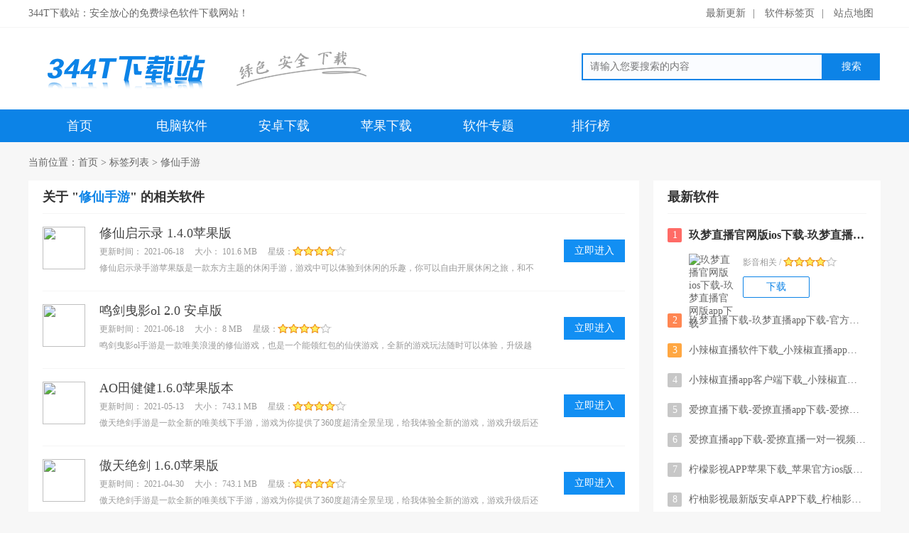

--- FILE ---
content_type: text/html
request_url: https://www.344t.com/bq/xiuxianshouyou/index_3.html
body_size: 7468
content:
<!DOCTYPE html>
<html lang="en">
    <head>
        <meta charset="UTF-8">
        <title>修仙手游应用下载-修仙手游相关app下载-344T下载站</title>
        <link href="/static/css/public.css" rel="stylesheet" type="text/css">
        <script src="/static/js/jquery-1.8.3.min.js"></script>
        <script src="/static/js/common.js"></script>
        <script language="javascript" type="text/javascript">
            <!--
            showMobile("http://m.344t.com/bq/xiuxianshouyou/");
            //-->
        </script>
    </head>
    <body>
        <!--header-->
        <div class="topbox">
    <div class="wrap clearfix">
        <p class="fl">344T下载站：安全放心的免费绿色软件下载网站！</p>
        <div class="fr">
            <a href="/zxgx/" target="_blank">最新更新</a>|
            <a href="/bq/" target="_blank">软件标签页</a>|
            <a href="/dt.html" target="_blank">站点地图</a>
        </div>
    </div>
</div>
<div class="header">
    <div class="header-cont wrap clearfix">
        <div class="fl logo">
            <a class="fl" href="/">
                <img src="/static/img/logo.png"></a>
            <p class="fl">
                <img src="/static/img/logo_r.png"></p>
        </div>
        <div class="search-con fr">
            <div class="search">
                <form action="/e/search/index.php" method="post" class="search-form" autocomplete="off" >
                    <input type="hidden" name="show" value="title">
                    <input type="text" name="keyboard" class="search-input" autocomplete="off" placeholder="请输入您要搜索的内容">
                    <input type="submit" class="search-submit" value="搜索">
                </form>
            </div>
        </div>
    </div>
    <div class="hander-nav">
        <div class="wrap clearfix">
            <a href="/"   target="_blank">首页</a>
<a href="/rjxz/" class="" target="_blank">电脑软件</a><a href="/azxz/" class="" target="_blank">安卓下载</a><a href="/pgxz/" class="" target="_blank">苹果下载</a><a href="/z/" class="" target="_blank">软件专题</a><a href="/hot/" class="" target="_blank">排行榜</a>        </div>
    </div>
</div>
        <div class="position wrap">
            <p>当前位置：<a href="/">首页</a>&nbsp;&gt;&nbsp;<a href="/bq/">标签列表</a>&nbsp;&gt;&nbsp;修仙手游</p>
        </div>
        <!--main-->
        <div class="main wrap clearfix">
            <div class="main-left">
                <div class="softbox">
                    <div class="pub-title">
                        <span class="h">关于 "<strong class="blue">修仙手游</strong>" 的相关软件</span>
                    </div>
                    <div class="soft-info-list">
                        <ul>						
<li> <a target="_blank" href="/pgsy/41265.html" title="修仙启示录 1.4.0苹果版"> <img src="//www.344t.com/d/file/061813/k1ey2yn011t.jpg"></a> <h2 class="tit"> <a target="_blank" href="/pgsy/41265.html">修仙启示录 1.4.0苹果版 </a></h2> <div> <span>更新时间： <em class="time">2021-06-18</em></span> <span>大小： <em class="size">101.6 MB</em></span> <p>星级： <em class="star"><i class="star4" ></i ></em></p> </div> <p class="at_p1">修仙启示录手游苹果版是一款东方主题的休闲手游，游戏中可以体验到休闲的乐趣，你可以自由开展休闲之旅，和不同的道友一起去互相的进行PK比拼，充分提升自己的实力，还有众多的玩法和各种模式等你参与，让你自己变强。</p> <a target="_blank" href="/pgsy/41265.html" class="at_a1">立即进入</a> </li><li> <a target="_blank" href="/azsy/41308.html" title="鸣剑曳影ol 2.0"> <img src="//www.344t.com/d/file/061813/u40verhphzm.jpg"></a> <h2 class="tit"> <a target="_blank" href="/azsy/41308.html">鸣剑曳影ol 2.0 安卓版</a></h2> <div> <span>更新时间： <em class="time">2021-06-18</em></span> <span>大小： <em class="size">8 MB</em></span> <p>星级： <em class="star"><i class="star4" ></i ></em></p> </div> <p class="at_p1">鸣剑曳影ol手游是一款唯美浪漫的修仙游戏，也是一个能领红包的仙侠游戏，全新的游戏玩法随时可以体验，升级越快，领取的红包就越多，游戏开始前玩家可以自由选择自己喜欢的职业与角色，九州仙缘等你邂逅，超多副本剧情轻松开启，加入到独树一帜的精美冒险旅程中来。摆脱枯燥的打打杀杀，不需要为等级，为装备为战力发愁，只需要升级就能赚红包了。</p> <a target="_blank" href="/azsy/41308.html" class="at_a1">立即进入</a> </li><li> <a target="_blank" href="/pgsy/33760.html" title="AO田健健1.6.0苹果版本"> <img src="//www.344t.com/d/file/051304/ceuskp0zuuf.jpg"></a> <h2 class="tit"> <a target="_blank" href="/pgsy/33760.html">AO田健健1.6.0苹果版本 </a></h2> <div> <span>更新时间： <em class="time">2021-05-13</em></span> <span>大小： <em class="size">743.1 MB</em></span> <p>星级： <em class="star"><i class="star4" ></i ></em></p> </div> <p class="at_p1">傲天绝剑手游是一款全新的唯美线下手游，游戏为你提供了360度超清全景呈现，给我体验全新的游戏，游戏升级后还可以领取红包，开局就可以自由选择职业，而且等级到了还可以转职，玩法暴力，即时战斗系统让你战斗更加紧张刺激，创造出别具一格的战斗风格。</p> <a target="_blank" href="/pgsy/33760.html" class="at_a1">立即进入</a> </li><li> <a target="_blank" href="/pgsy/32312.html" title="傲天绝剑 1.6.0苹果版"> <img src="//www.344t.com/d/file/043011/b54e0f6af47405d73a2190f4b73b67fc.jpg"></a> <h2 class="tit"> <a target="_blank" href="/pgsy/32312.html">傲天绝剑 1.6.0苹果版 </a></h2> <div> <span>更新时间： <em class="time">2021-04-30</em></span> <span>大小： <em class="size">743.1 MB</em></span> <p>星级： <em class="star"><i class="star4" ></i ></em></p> </div> <p class="at_p1">傲天绝剑手游是一款全新的唯美线下手游，游戏为你提供了360度超清全景呈现，给我体验全新的游戏，游戏升级后还可以领取红包，开局就可以自由选择职业，而且等级到了还可以转职，玩法暴力，即时战斗系统让你战斗更加紧张刺激，创造出别具一格的战斗风格。</p> <a target="_blank" href="/pgsy/32312.html" class="at_a1">立即进入</a> </li><li> <a target="_blank" href="/azsy/32296.html" title="傲天绝剑 1.2.4"> <img src="//www.344t.com/d/file/043010/ee811bcf910cad0f4809a6222c2a6bcb.jpg"></a> <h2 class="tit"> <a target="_blank" href="/azsy/32296.html">傲天绝剑 1.2.4 安卓版</a></h2> <div> <span>更新时间： <em class="time">2021-04-30</em></span> <span>大小： <em class="size">97.8MB</em></span> <p>星级： <em class="star"><i class="star4" ></i ></em></p> </div> <p class="at_p1">傲天绝剑手游是一款大型的3D动作修仙手游，游戏中有着宏大的3D游戏大肠经，玩机可以选择轻松挂机都可以升级，靠的就是策略取胜。游戏高攻击高爆率，让你可以轻松获取海量游戏福利，打造你的专属神器，去逆战八荒。玩家可以在游戏里面和玩家欢乐交互，和五湖四海的朋友相互认识，在线游戏还有女神陪玩哦，和你一起游戏中仙缘情定，一起双修共闯仙侠路。</p> <a target="_blank" href="/azsy/32296.html" class="at_a1">立即进入</a> </li><li> <a target="_blank" href="/azsy/26585.html" title="普通人修仙传 0.3"> <img src="//www.344t.com/d/file/030215/f00f1336efee767848418c1ca77d6b65.jpg"></a> <h2 class="tit"> <a target="_blank" href="/azsy/26585.html">普通人修仙传 0.3 安卓版</a></h2> <div> <span>更新时间： <em class="time">2021-03-02</em></span> <span>大小： <em class="size">38 MB</em></span> <p>星级： <em class="star"><i class="star4" ></i ></em></p> </div> <p class="at_p1">普通人修仙传无敌版是为喜欢修仙冒险游戏的玩家准备的趣味文字修仙手游，玩家可以体验到非常有趣的文字休闲冒险世界的完美乐趣，各种不同有趣的游戏内容，经典的传奇游戏玩法，带给你最好的魔幻游戏体验，例如从张一转世到张七，一步步探究世界，辗转红尘，剑斩妖魔，苦心修炼，或一步踏入深渊，万劫不复，秘境寻宝，偶遇机缘，成就化神，各种丰富刺激的异界都能够全面的感受。</p> <a target="_blank" href="/azsy/26585.html" class="at_a1">立即进入</a> </li><li> <a target="_blank" href="/pgsy/19050.html" title="掌门求带飞 1.1.7苹果版"> <img src="//www.344t.com/d/file/121915/fda1a7fb5c27d218c02df709f6fb1aaa.jpg"></a> <h2 class="tit"> <a target="_blank" href="/pgsy/19050.html">掌门求带飞 1.1.7苹果版 苹果版</a></h2> <div> <span>更新时间： <em class="time">2020-12-19</em></span> <span>大小： <em class="size">90.9 MB</em></span> <p>星级： <em class="star"><i class="star4" ></i ></em></p> </div> <p class="at_p1">掌门求带飞是一款玩法非常丰富的国风轻度休闲放置类挂机手游，玩家可以在游戏中开辟一条属于自己的修仙道路，你可以成为一个掌门打理自己的宗门，游戏中会经历各种磨练，通过升级宗门你的修炼成果可以事半功倍，游戏中还能捕捉各种山海经中的奇珍异兽，通过把宗门经营壮大玩家还能吞并其他门派，成为天下第一宗。</p> <a target="_blank" href="/pgsy/19050.html" class="at_a1">立即进入</a> </li><li> <a target="_blank" href="/pgsy/16985.html" title="论如何建立一个修仙门派"> <img src="//www.344t.com/d/file/120918/7be658c1a2997d09e0d4cf0ccadbfc34.jpg"></a> <h2 class="tit"> <a target="_blank" href="/pgsy/16985.html">论如何建立一个修仙门派 苹果版</a></h2> <div> <span>更新时间： <em class="time">2020-12-09</em></span> <span>大小： <em class="size">69.8 MB</em></span> <p>星级： <em class="star"><i class="star4" ></i ></em></p> </div> <p class="at_p1">论如何建立一个修仙门派是一款非常简单好操作的修仙休闲手游，没有刺激惊险的战斗血腥场面，玩家可以按照自己的想法去尽情玩游戏，在论如何建立一个修仙门派中，玩家只需要用自己的方式去创建门派并将门派不断壮大，玩家可以去招募更多弟子，带领他们去参与各种挑战，从而发扬壮大门派。</p> <a target="_blank" href="/pgsy/16985.html" class="at_a1">立即进入</a> </li><li> <a target="_blank" href="/azsy/15520.html" title="问山海：修仙 2.4.5"> <img src="//www.344t.com/d/file/120121/eab819442fc50546163d01a37cd1da72.jpg"></a> <h2 class="tit"> <a target="_blank" href="/azsy/15520.html">问山海：修仙 2.4.5 安卓版</a></h2> <div> <span>更新时间： <em class="time">2020-12-01</em></span> <span>大小： <em class="size">18.35 MB</em></span> <p>星级： <em class="star"><i class="star4" ></i ></em></p> </div> <p class="at_p1">问山海修仙手游是一款以山海经神话为背景打造的拥有着水墨国画风格的修仙角色扮演手游，问山海修仙手游采用了手绘画风格进行制作，人物形象绘画得非常生动，放佛像真人在修仙一样，而且游戏中汇聚了超丰富的修仙玩法，玩家不仅能通过修炼提升自己的境界，还能加入门派，学习门派技能，挑战门派BOSS等玩法，欢迎来下载体验。</p> <a target="_blank" href="/azsy/15520.html" class="at_a1">立即进入</a> </li><li> <a target="_blank" href="/pgsy/15526.html" title="问山海：修仙 1.1.11苹果"> <img src="//www.344t.com/d/file/120121/2f47a6343a7d1a536923a02e2fc1ae71.jpg"></a> <h2 class="tit"> <a target="_blank" href="/pgsy/15526.html">问山海：修仙 1.1.11苹果 </a></h2> <div> <span>更新时间： <em class="time">2020-12-01</em></span> <span>大小： <em class="size">110 MB</em></span> <p>星级： <em class="star"><i class="star4" ></i ></em></p> </div> <p class="at_p1">问山海修仙ios手游是一款以山海经神话为背景打造的拥有着水墨国画风格的修仙角色扮演手游，问山海修仙ios手游采用了手绘画风格进行制作，人物形象绘画得非常生动，放佛像真人在修仙一样，而且游戏中汇聚了超丰富的修仙玩法，玩家不仅能通过修炼提升自己的境界，还能加入门派，学习门派技能，挑战门派BOSS等玩法，欢迎来下载体验。</p> <a target="_blank" href="/pgsy/15526.html" class="at_a1">立即进入</a> </li><li> <a target="_blank" href="/pgsy/15397.html" title="论如何建立一个修仙门派"> <img src="//www.344t.com/d/file/113020/3f06e0f54e0a64362726203849665d69.jpg"></a> <h2 class="tit"> <a target="_blank" href="/pgsy/15397.html">论如何建立一个修仙门派 </a></h2> <div> <span>更新时间： <em class="time">2020-11-30</em></span> <span>大小： <em class="size">45.82 MB</em></span> <p>星级： <em class="star"><i class="star4" ></i ></em></p> </div> <p class="at_p1">论如何建立一个修仙门派ios手游是一款以纯文字形式进行打造的拥有着修仙玩法的休闲手游，在论如何建立一个修仙门派ios手游中，没有激烈的战斗挑战，每个玩家都能够按照自己的方式去玩游戏，而玩家可以在游戏中不断的壮大自己的门派，打造出一个超强的修仙门派，喜欢的朋友可以来下载体验！</p> <a target="_blank" href="/pgsy/15397.html" class="at_a1">立即进入</a> </li><li> <a target="_blank" href="/pgsy/15328.html" title="逍遥修真 3.1.0"> <img src="//www.344t.com/d/file/112620/d65e8eb3f1cd810a9280c1c571ba5d50.jpg"></a> <h2 class="tit"> <a target="_blank" href="/pgsy/15328.html">逍遥修真 3.1.0 </a></h2> <div> <span>更新时间： <em class="time">2020-11-26</em></span> <span>大小： <em class="size">110.79 MB</em></span> <p>星级： <em class="star"><i class="star4" ></i ></em></p> </div> <p class="at_p1">逍遥修真ios手游是一款有着唯美仙侠画风的文字修仙角色扮演手游，逍遥修真ios手游拥有着非常高的自由度，玩家可以在游戏中自由进行操作，游戏拥有着传说中的修仙玩法，玩家可以在游戏中冥想打坐、可以进行各种功法的修炼，可以淬炼肉身还能进行飞升渡劫等玩法，超多你没玩过修仙玩法，等你来体验。</p> <a target="_blank" href="/pgsy/15328.html" class="at_a1">立即进入</a> </li>
                        </ul>
                        <div class="paging">
                          <a href="/bq/xiuxianshouyou/index.html">首页</a>&nbsp;<a href="/bq/xiuxianshouyou/index_2.html">上一页</a>&nbsp;<a href="/bq/xiuxianshouyou/index.html"  cid=".html">1</a>&nbsp;<a href="/bq/xiuxianshouyou/index_2.html">2</a>&nbsp;<a href='#' class='on' cid=.html>3</a>&nbsp;<a href="/bq/xiuxianshouyou/index_4.html">4</a>&nbsp;<a href="/bq/xiuxianshouyou/index_5.html">5</a>&nbsp;<a href="/bq/xiuxianshouyou/index_6.html">6</a>&nbsp;<a href="/bq/xiuxianshouyou/index_4.html">下一页</a>&nbsp;<a href="/bq/xiuxianshouyou/index_10.html">尾页</a>
                        </div>
                    </div>
                </div>
            </div>
            <div class="main-right">
                <div class="soft-rank">
                    <div class="pub-title">
                        <h3>最新软件</h3>
                    </div>
                    <div class="phb-list clearfix">
                        <ul>
                         <li class="phb-item on">                                <a rel="nofollow" href="/pgyy/68020.html" title="玖梦直播官网版ios下载-玖梦直播官网版app下载" class="item-name" target="_blank">
                                    <span class="p-num num1">1</span>玖梦直播官网版ios下载-玖梦直播官网版app下载</a>
                                <div class="item-info">
                                    <img class="fl mr10" alt="玖梦直播官网版ios下载-玖梦直播官网版app下载" src="//www.344t.com/d/file/p/2022/03-19/2882371597f61442780b934222196472.jpg" style="display: block;">
                                    <p class="item-grade">
                                        <span class="dib">影音相关 /</span>
                                        <span class="star"><i class="star4"></i></span>
                                    </p>
                                    <a rel="nofollow" href="/pgyy/68020.html" title="玖梦直播官网版ios下载-玖梦直播官网版app下载" target="_blank" class="item-btn">下载</a></div>
                            </li>
							<li class="phb-item ">                                <a rel="nofollow" href="/azyy/68019.html" title="玖梦直播下载-玖梦直播app下载-官方安卓版" class="item-name" target="_blank">
                                    <span class="p-num num2">2</span>玖梦直播下载-玖梦直播app下载-官方安卓版</a>
                                <div class="item-info">
                                    <img class="fl mr10" alt="玖梦直播下载-玖梦直播app下载-官方安卓版" src="//www.344t.com/d/file/p/2022/03-19/03d46045b7e894b5e0056284d319e76d.jpg" style="display: block;">
                                    <p class="item-grade">
                                        <span class="dib">影音相关 /</span>
                                        <span class="star"><i class="star4"></i></span>
                                    </p>
                                    <a rel="nofollow" href="/azyy/68019.html" title="玖梦直播下载-玖梦直播app下载-官方安卓版" target="_blank" class="item-btn">下载</a></div>
                            </li>
							<li class="phb-item ">                                <a rel="nofollow" href="/pgyy/68018.html" title="小辣椒直播软件下载_小辣椒直播app下载" class="item-name" target="_blank">
                                    <span class="p-num num3">3</span>小辣椒直播软件下载_小辣椒直播app下载</a>
                                <div class="item-info">
                                    <img class="fl mr10" alt="小辣椒直播软件下载_小辣椒直播app下载" src="//www.344t.com/d/file/p/2022/03-19/a570b9cd253880a1a0ad03518c99aad3.png" style="display: block;">
                                    <p class="item-grade">
                                        <span class="dib">影音相关 /</span>
                                        <span class="star"><i class="star4"></i></span>
                                    </p>
                                    <a rel="nofollow" href="/pgyy/68018.html" title="小辣椒直播软件下载_小辣椒直播app下载" target="_blank" class="item-btn">下载</a></div>
                            </li>
							<li class="phb-item ">                                <a rel="nofollow" href="/azyy/68017.html" title="小辣椒直播app客户端下载_小辣椒直播app客户端安卓版apk下载" class="item-name" target="_blank">
                                    <span class="p-num num4">4</span>小辣椒直播app客户端下载_小辣椒直播app客户端安卓版apk下载</a>
                                <div class="item-info">
                                    <img class="fl mr10" alt="小辣椒直播app客户端下载_小辣椒直播app客户端安卓版apk下载" src="//www.344t.com/d/file/p/2022/03-19/f8b9c29906c2cdb45f0136f173630e68.png" style="display: block;">
                                    <p class="item-grade">
                                        <span class="dib">影音相关 /</span>
                                        <span class="star"><i class="star4"></i></span>
                                    </p>
                                    <a rel="nofollow" href="/azyy/68017.html" title="小辣椒直播app客户端下载_小辣椒直播app客户端安卓版apk下载" target="_blank" class="item-btn">下载</a></div>
                            </li>
							<li class="phb-item ">                                <a rel="nofollow" href="/pgyy/68016.html" title="爱撩直播下载-爱撩直播app下载-爱撩直播平台官方2022免费" class="item-name" target="_blank">
                                    <span class="p-num num5">5</span>爱撩直播下载-爱撩直播app下载-爱撩直播平台官方2022免费</a>
                                <div class="item-info">
                                    <img class="fl mr10" alt="爱撩直播下载-爱撩直播app下载-爱撩直播平台官方2022免费" src="//www.344t.com/d/file/p/2022/03-19/f5c30f57cd998c4bc1b3971839d68ccb.png" style="display: block;">
                                    <p class="item-grade">
                                        <span class="dib">影音相关 /</span>
                                        <span class="star"><i class="star4"></i></span>
                                    </p>
                                    <a rel="nofollow" href="/pgyy/68016.html" title="爱撩直播下载-爱撩直播app下载-爱撩直播平台官方2022免费" target="_blank" class="item-btn">下载</a></div>
                            </li>
							<li class="phb-item ">                                <a rel="nofollow" href="/azyy/68015.html" title="爱撩直播app下载-爱撩直播一对一视频软件下载" class="item-name" target="_blank">
                                    <span class="p-num num6">6</span>爱撩直播app下载-爱撩直播一对一视频软件下载</a>
                                <div class="item-info">
                                    <img class="fl mr10" alt="爱撩直播app下载-爱撩直播一对一视频软件下载" src="//www.344t.com/d/file/p/2022/03-19/18f8a04874f41fc95897b1b6289f50cf.png" style="display: block;">
                                    <p class="item-grade">
                                        <span class="dib">影音相关 /</span>
                                        <span class="star"><i class="star4"></i></span>
                                    </p>
                                    <a rel="nofollow" href="/azyy/68015.html" title="爱撩直播app下载-爱撩直播一对一视频软件下载" target="_blank" class="item-btn">下载</a></div>
                            </li>
							<li class="phb-item ">                                <a rel="nofollow" href="/pgyy/68014.html" title="柠檬影视APP苹果下载_苹果官方ios版手机软件下载" class="item-name" target="_blank">
                                    <span class="p-num num7">7</span>柠檬影视APP苹果下载_苹果官方ios版手机软件下载</a>
                                <div class="item-info">
                                    <img class="fl mr10" alt="柠檬影视APP苹果下载_苹果官方ios版手机软件下载" src="//www.344t.com/d/file/p/2022/03-18/66275ea78f0ce3676ba16a35fd13f459.jpg" style="display: block;">
                                    <p class="item-grade">
                                        <span class="dib">影音相关 /</span>
                                        <span class="star"><i class="star4"></i></span>
                                    </p>
                                    <a rel="nofollow" href="/pgyy/68014.html" title="柠檬影视APP苹果下载_苹果官方ios版手机软件下载" target="_blank" class="item-btn">下载</a></div>
                            </li>
							<li class="phb-item ">                                <a rel="nofollow" href="/azyy/68013.html" title="柠柚影视最新版安卓APP下载_柠柚影视最新版破解免费下载" class="item-name" target="_blank">
                                    <span class="p-num num8">8</span>柠柚影视最新版安卓APP下载_柠柚影视最新版破解免费下载</a>
                                <div class="item-info">
                                    <img class="fl mr10" alt="柠柚影视最新版安卓APP下载_柠柚影视最新版破解免费下载" src="//www.344t.com/d/file/p/2022/03-18/d3ce5841d66c47ec82b9b5913baeaa2c.png" style="display: block;">
                                    <p class="item-grade">
                                        <span class="dib">影音相关 /</span>
                                        <span class="star"><i class="star4"></i></span>
                                    </p>
                                    <a rel="nofollow" href="/azyy/68013.html" title="柠柚影视最新版安卓APP下载_柠柚影视最新版破解免费下载" target="_blank" class="item-btn">下载</a></div>
                            </li>
							<li class="phb-item ">                                <a rel="nofollow" href="/pgyy/68012.html" title="夜巴黎直播2021破解版-夜巴黎直播免VIP版本下载" class="item-name" target="_blank">
                                    <span class="p-num num9">9</span>夜巴黎直播2021破解版-夜巴黎直播免VIP版本下载</a>
                                <div class="item-info">
                                    <img class="fl mr10" alt="夜巴黎直播2021破解版-夜巴黎直播免VIP版本下载" src="//www.344t.com/d/file/p/2022/03-18/23429039dcffb35b4f338f64b136ca82.png" style="display: block;">
                                    <p class="item-grade">
                                        <span class="dib">影音相关 /</span>
                                        <span class="star"><i class="star4"></i></span>
                                    </p>
                                    <a rel="nofollow" href="/pgyy/68012.html" title="夜巴黎直播2021破解版-夜巴黎直播免VIP版本下载" target="_blank" class="item-btn">下载</a></div>
                            </li>
							<li class="phb-item ">                                <a rel="nofollow" href="/azyy/68011.html" title="夜巴黎直播app下载正版_夜巴黎直播app下载手机正版" class="item-name" target="_blank">
                                    <span class="p-num num10">10</span>夜巴黎直播app下载正版_夜巴黎直播app下载手机正版</a>
                                <div class="item-info">
                                    <img class="fl mr10" alt="夜巴黎直播app下载正版_夜巴黎直播app下载手机正版" src="//www.344t.com/d/file/p/2022/03-18/937b661dd44c3dc765ad1f832dceb534.png" style="display: block;">
                                    <p class="item-grade">
                                        <span class="dib">影音相关 /</span>
                                        <span class="star"><i class="star4"></i></span>
                                    </p>
                                    <a rel="nofollow" href="/azyy/68011.html" title="夜巴黎直播app下载正版_夜巴黎直播app下载手机正版" target="_blank" class="item-btn">下载</a></div>
                            </li>
							                                                    </ul>
                    </div>
                </div>
                <div class="soft-label mt20">
                    <div class="pub-title">
                        <h3>热门标签</h3>
                    </div>
                    <div class="label-list clearfix">
				   <a href="/bq/shipin/" class="f0 fb1 fc3" target="_blank">视频</a>
	<a href="/bq/fulizhibo/" class="f1 fb3 fc6" target="_blank">福利直播</a>
	<a href="/bq/shenghuofuwu/" class="f6 fb6 fc1" target="_blank">生活服务</a>
	<a href="/bq/xuexi/" class="f16 fb4 fc2" target="_blank">学习</a>
	<a href="/bq/jiaoyu/" class="f12 fb4 fc6" target="_blank">教育</a>
	<a href="/bq/gouwu/" class="f4 fb6 fc4" target="_blank">购物</a>
	<a href="/bq/jiaosebanyan/" class="f17 fb0 fc4" target="_blank">角色扮演</a>
	<a href="/bq/bangong/" class="f2 fb5 fc1" target="_blank">办公</a>
	<a href="/bq/shangcheng/" class="f15 fb6 fc3" target="_blank">商城</a>
	<a href="/bq/yuedu/" class="f15 fb1 fc6" target="_blank">阅读</a>
	<a href="/bq/xiuxianyouxi/" class="f18 fb6 fc1" target="_blank">休闲游戏</a>
	<a href="/bq/bianminfuwu/" class="f9 fb5 fc0" target="_blank">便民服务</a>
	<a href="/bq/monijingying/" class="f12 fb4 fc2" target="_blank">模拟经营</a>
	<a href="/bq/jiankang/" class="f13 fb5 fc2" target="_blank">健康</a>
	<a href="/bq/shejiao/" class="f19 fb4 fc3" target="_blank">社交</a>
	<a href="/bq/xiuxianshouyou/" class="f14 fb1 fc0" target="_blank">休闲手游</a>
	<a href="/bq/xuexijiaoyu/" class="f11 fb1 fc1" target="_blank">学习教育</a>
	<a href="/bq/bofangqi/" class="f6 fb0 fc4" target="_blank">播放器</a>
	<a href="/bq/liaotian/" class="f19 fb5 fc0" target="_blank">聊天</a>
	<a href="/bq/shiyonggongju/" class="f9 fb4 fc6" target="_blank">实用工具</a>
	<a href="/bq/shipinguankan/" class="f16 fb4 fc4" target="_blank">视频观看</a>
	<a href="/bq/zaixianxuexi/" class="f5 fb3 fc0" target="_blank">在线学习</a>
	<a href="/bq/xiaolv/" class="f10 fb6 fc1" target="_blank">效率</a>
	<a href="/bq/yiliao/" class="f1 fb2 fc4" target="_blank">医疗</a>
	<a href="/bq/chuxing/" class="f19 fb5 fc5" target="_blank">出行</a>
	<a href="/bq/maoxianshouyou/" class="f7 fb6 fc0" target="_blank">冒险手游</a>
	<a href="/bq/jiaoyou/" class="f0 fb6 fc2" target="_blank">交友</a>
	<a href="/bq/zixun/" class="f17 fb3 fc2" target="_blank">资讯</a>
	<a href="/bq/xitonggongju/" class="f8 fb1 fc0" target="_blank">系统工具</a>
	<a href="/bq/zhibo/" class="f14 fb5 fc4" target="_blank">直播</a>
	                    </div>
                </div>
            </div>
        </div>
        <!--footer-->
        <div class="footer">
    <div class="wrap">
        <div class="link-list">
            <a href="/about.html" target="_blank" >关于我们</a>
            | <a href="/help.html" target="_blank" >网站帮助</a>
            | <a href="/bqsm.html" target="_blank" >网站声明</a>
            | <a href="/contact.html" target="_blank" >联系我们</a>    
            | <a href="/links.html" target="_blank" >友情链接</a>
            | <a href="/dt.html" target="_blank" >网站地图</a>
            | <a href="/fb.html" target="_blank" >软件发布</a>
            | <a href="/dsitemaps.xml" target="_blank">RSS</a>
        <p>本站资源均收集整理于互联网，其著作权归原作者所有，如果有侵犯您权利的资源，请来信告知，我们将及时撤销相应资源。</P>
        <p>温馨提示：抵制不良游戏 拒绝盗版游戏 注意自我保护 谨防受骗上当 适度游戏益脑 沉迷游戏伤身 合理安排时间 享受健康生活</P>
    </div>
</div>
<div style="display:none;"><script>
(function(){
    var bp = document.createElement('script');
    var curProtocol = window.location.protocol.split(':')[0];
    if (curProtocol === 'https'){
   bp.src = 'https://zz.bdstatic.com/linksubmit/push.js';
  }
  else{
  bp.src = 'http://push.zhanzhang.baidu.com/push.js';
  }
    var s = document.getElementsByTagName("script")[0];
    s.parentNode.insertBefore(bp, s);
})();
</script>
<script>
var _hmt = _hmt || [];
(function() {
  var hm = document.createElement("script");
  hm.src = "https://hm.baidu.com/hm.js?f346470bf4d8691ed1c59a6d1006f6db";
  var s = document.getElementsByTagName("script")[0]; 
  s.parentNode.insertBefore(hm, s);
})();
</script>
</div>

    </body>

</html>

--- FILE ---
content_type: text/css
request_url: https://www.344t.com/static/css/public.css
body_size: 9810
content:
@charset "utf-8";
/* CSS Document */
html, body, div, span, applet, object, iframe, h1, h2, h3, h4, h5, h6, blockquote, pre, a, abbr, acronym, address, big, cite, code, del, dfn, em, font, img, ins, kbd, q, s, samp, small, strike, strong, sub, sup, tt, var, b, u, i, center, dl, dt, dd, ol, ul, li, fieldset, form, label, legend, table, caption, tbody, tfoot, thead, tr, th, td {  margin: 0;  padding: 0;  font-size: 100%;  vertical-align: baseline;  border: 0;  outline: 0;  background: transparent;  }
body{background:#f7f7f7;font-family:"Microsoft YaHei";font-size:14px;color:#666}
table{ border-collapse:collapse; border-spacing:0; border:none; }
input, textarea, select, button{ outline:none; border:none; font-family:inherit; font-size:100%; line-height:1.15; }
textarea{ overflow:auto; resize:none; }
p{ margin: 0;  padding: 0;  font-size: 100%;  vertical-align: baseline;  border: 0;  outline: 0;}
ol, ul {  list-style: none;  }
blockquote, q {  quotes: none;  }
:focus {  outline: 0;  }
em, i {font-style: normal;font-weight: normal;}
table {  border-collapse: collapse;  border-spacing: 0;  }
a{ text-decoration: none;color: #666;}
a:link, a:visited {text-decoration: none;}
a:hover{text-decoration:none;color:#0c83e7}
.clearfix{ clear: both; }
.clearfix:after{ content:""; display:block; height:0; clear:both; }
.clear{ height:0; overflow:hidden; clear:both; }
.fl{ float: left; }
.fr{ float: right; }
.mt10{ margin-top:10px;}
.mt20{ margin-top:20px;}
.mr10{margin-right:10px;}
.mr20{margin-right:20px;}
.mb10{margin-bottom:10px;}
.mb20{margin-bottom:20px;}
.ml10{margin-left:10px;}
.ml20{margin-left:20px;}
.pt10{ padding-top:10px;}
.pt20{ padding-top:20px;}
.pr10{padding-right:10px;}
.pr20{padding-right:20px;}
.pb10{padding-bottom:10px;}
.pb20{padding-bottom:20px;}
.pl10{padding-left:10px;}
.pl20{padding-left:20px;}
.block {display: block}
.hide{display: none;}
.wrap{width:1200px;margin:0px auto;}
.dashed-line{height: 1px;border-bottom: 1px dashed #d8d8d8;margin: 0 20px 0px 20px;}
.line { height: 1px;border-bottom: 1px solid #f1f2f6;margin: 0 20px 0px 20px;}

.topbox {width:100%;min-width:1200px;border-bottom:1px solid #f5f5f5;background-color:#fff;height:38px;line-height:38px;}
.topbox a {display:inline;height:16px;color:#666;line-height:16px;margin:10px 0;padding:0 10px;}
.header {background:#fff;}
.header-cont{height:100px;padding-top:15px;}
.header .logo{ height: 71px; margin-top: 12px;}
.header .search-con{ width: 485px; margin-top: -14px;}
.search-con .search{ margin-top:35px; float:right; width:420px;}
.search-con .search-input { width: 336px; height: 34px;  line-height: 34px; color: #999;  font-size: 14px; border:2px solid #0c83e7; display: inline-block; vertical-align: top; text-indent: 10px; background-color: #fafcff; margin-right: 0; padding: 0; margin-left: -1px;float: left;}
.search-con .search-submit { display: inline-block; cursor: pointer; border: 1px solid #0c83e7 ;  vertical-align: top; text-align: center; width: 80px; background-color: #0c83e7; color: #FFFFFF; font-size: 14px; line-height:28px ; height:38px;float: left;}
.search-con .search-submit:hover{ background: #3389fd;}
.search-con .search-submit:active{ background: #2176ff;}

.hander-nav{ background: #0c83e7; height: 46px; line-height: 46px; font-size: 0; text-align: center;}
.hander-nav a{ width: 12%; color: #fafcff; font-size: 18px; float: left;}
.hander-nav a.on,.hander-nav a:hover{ background: #0776d4; color: #fff;}

/**index-top**/
.hotSoftList{background:#fff;margin-top:20px;}
.hotSoftList .softList a{width:80px;height:90px;float:left;display:inline;text-align:center;margin-right:16px;margin: 20px 20px 15px 20px;}
.hotSoftList .softList a img{width:58px;height:58px;border-radius:3px;margin-bottom:5px}
.hotSoftList .softList a span{width:100%;display:block;height:20px;overflow:hidden;line-height:20px;text-align:center}
.hotSoft{overflow: hidden;padding: 10px 20px 20px 20px;}
.hotSoft .hslist{background:url('../img/arrow.png') no-repeat 45px 5px;}
.hotSoft .hslist2{background:url('../img/arrow.png') no-repeat 45px -17px;}
.hotSoft .hslist3{background:url('../img/arrow.png') no-repeat 45px -39px;}
.hotSoft .hslist span + a i{display: none;}
.hotSoft .hslist span{float: left;width: 50px;text-align: center;height: 26px;line-height: 26px;font-size: 14px;color: #fff;background: #f19a19;margin-right: 8px;border-radius: 4px;}
.hotSoft .hslist1 span{background: #38a5de !important;}
.hotSoft .hslist2 span{background: #f19a19 !important;}
.hotSoft .hslist3 span{background: #fa4e57 !important;}
.hotSoft .hslist{display: block;width: 100%;height: 28px;line-height: 28px;overflow: hidden;float: left;margin-top: 8px;position: relative;color:#ddd;}
.hotSoft .hslist a{font-size: 14px;color: #666;padding: 0 6px;position: relative;}

.index-zxtj,.index-zxzt{margin-top:20px;}
.zxtjbox{ width:800px; min-height: 470px; padding:0 20px; padding-bottom:10px; float:left; background:#fff;}
.zxtjbox .more,.zxztbox .more,.index-dnrj .more{ width:112px; text-align:center;}
.pub-title{ height:46px; line-height:46px; color:#333; font-size:18px; font-weight:bold;border-bottom:1px solid #f5f5f5;}
.pub-title span .blue{color: #0c83e7;}
.pub-title ul{ float:right;}
.pub-title li{ width:112px; height:45px; line-height:45px; float:left; border:1px solid #f5f5f5; text-align:center; cursor:pointer; font-weight:normal; position:relative;}
.pub-title li a{ display:block; width:112px; height:43px; line-height:43px; position:absolute; color:#333; left:0; bottom:-1px; border-bottom:1px solid #f5f5f5}
.pub-title li.cur a{ border-top:2px solid #0c83e7; border-bottom:1px solid #fff;}
.zxtj-tab li:first-child{border-right:none;}
.zxtj-tab li:last-child{border-left:none;border-right:none;}
.pub-title .more{ float:right;color:#444; font-size:16px; font-weight:normal;}
.zxtj-list li{ width:80px; float:left; margin-top:19px; overflow:hidden;margin-left: 26px;margin-right: 26px;}
.zxtj-list li a{ display:inline-block; float:left; width:80px; position:relative; margin-right:33px; overflow:hidden;}
.zxtj-list li img{ width:68px; height:68px; display: block; margin: 8px 6px;border-radius: 5px;}
.zxtj-list li em{ display:block; width:80px; text-align:center; height:32px; line-height:32px; overflow:hidden; font-size:14px;white-space: nowrap;}
.zxtj-list li:hover em{ color:#0c83e7;}

.phbbox{width: 300px; height: 480px;float: right; background: #fff;padding: 0px 20px;}
.phb-list .phb-item {padding-top:18px;}
.phb-list .phb-item .star{margin-top:5px;}
.p-num {background:#c7c7c7;display:inline-block;vertical-align:top;border-radius:2px;-webkit-border-radius:2px;text-align:center;color:#fff;font-size:14px;margin-right:5px;}
.p-num.num1 {background:#ff6b66;}
.p-num.num2 {background:#ff8652;}
.p-num.num3 {background:#ffa742;}
.phb-list .item-grade {font-size:12px;line-height:24px;color:#999;height:32px;overflow:hidden;}
.phb-list .item-name {display:block;width:100%;height:24px;line-height:24px;font-weight:normal;overflow: hidden;text-overflow: ellipsis;white-space: nowrap;}
.phb-list .phb-item.on .p-num {font-weight:normal;}
.phb-list .phb-item.on .item-name {color:#333;font-size:16px;font-weight:bold;}
.phb-list .phb-item.on .item-name:hover {color:#0c83e7;}
.phb-list .phb-item.on .item-info {display:block;}
.phb-list .item-info {display:none;padding-top:14px;margin-bottom:-2px;padding-left: 30px;height:66px;}
.phb-list .item-info img{width:66px;height:66px;}
.phb-list .p-num {width:20px;height:20px;line-height:20px;margin-right:10px;margin-top:2px;*margin-top:0;}
.star {vertical-align:top;margin-top:3px;background: url(../img/icon_start.png) repeat-x 0px -17px;width: 76px; height: 15px;display:inline-block;}
.star i{background: url(../img/icon_start.png) repeat-x 0px -1px;height: 15px;display: block;}
.star i.star1{ width: 20%;}
.star i.star2{ width: 40%;}
.star i.star3{ width: 60%;}
.star i.star4{ width: 80%;}
.star i.star5{ width: 100%;}
.phb-list .item-btn {width:92px;height:28px;line-height:28px;text-align:center;display:inline-block;-webkit-border-radius:2px;-moz-border-radius:2px;border-radius:2px;border:1px solid #0c83e7;color:#0c83e7;position:relative;}
.phb-list .item-btn:hover {color:#fff;background:#0c83e7;}

.zxztbox{background:#fff;padding: 0 20px;}
.zxzt-list {padding-bottom:20px;}
.zxzt-tab li:last-child{border-right:1px solid #f5f5f5;}
.zxzt-tab li{border-right:none;}
.zxzt-list li{width:215px;margin-left:20px;float: left;margin-top:20px;overflow:hidden;}
.zxzt-list li:nth-child(5n+1) {margin-left:0px;}
.zxzt-list .list-img {float:left;width:215px;height:110px;position:relative;overflow:hidden;}
.zxzt-list .list-img img:hover{transform: scale(1.2);-ms-transform: scale(1.2);transition:all .5s;}
.zxzt-list .img-cover {position:absolute;width:100%;height:32px;overflow:hidden;left:0;bottom:0;background:#000;filter:alpha(opacity=20);opacity:.4;}
.zxzt-list .img-name {position:absolute;width:92%;overflow:hidden;bottom:0;z-index:2;color:#fff;line-height:32px;font-size:14px;padding:0 4%;text-align:center;}

.friendLinks{overflow:hidden;position: relative; clear:both; margin-top:20px;background:#fff;padding:0px 20px 20px 20px;}
.friendLinks ul{border-bottom:1px solid #e6e6e6;}
.friendLinks li {display: inline-block;vertical-align: middle; font-size: 16px;position: relative;line-height: 40px;min-width: 65px;padding: 0 15px; text-align: center;cursor: pointer;}
.friendLinks li.on{border-bottom: 2px solid #128ff3;color:#128ff3;}
.friendLinks .flbox a{float:left;overflow:hidden;width:116px;font-size: 14px; overflow:hidden;word-break:break-all; color:#666;padding-right: 4px;height: 20px; display:inline-block; overflow:hidden;margin-top:12px;}
.friendLinks .flbox a:hover{color:#128ff3;}
.tjbq a{float: left;font-size:14px;height: 20px;display: inline-block;overflow: hidden;margin-top: 12px;margin-right:12px;}

/*footer*/
.footer{ background: #fff; text-align: center; padding: 20px 0; line-height: 36px; color: #666;margin-top: 20px;}
.footer .link-list a{ color: #666;margin: 0px 8px;}
.footer .link-list p{color:#999;}
.footer .bkt{ background: url("../img/icon_bk.png") no-repeat 0 0; width: 55px; height: 45px; position: fixed; left: 50%; margin-left: 620px; bottom: 150px; cursor: pointer; z-index: 999;background-size: 50px;}
.footer .bkt:hover{ background-position: 0 -45px; z-index: 1000;}

.position{ color:#666; line-height:50px; padding-top:4px; margin: 0px auto;}
.position a{ color:#666; }
.position a:hover{ color:#0c83e7; text-decoration:underline; }

/*list*/
.soft-left{width:860px;float: left;}
.catelist{background:#fff;padding:20px 20px 5px 20px;}
.catelist .list-con{ margin-bottom: 0px;margin-right:-30px;}
.catelist .list-con div{ width: 100%;}
.catelist .list-con a{ white-space: nowrap; text-align: center; color: #333; float: left; margin: 0 18px 15px 0; width: 100px; height: 34px; line-height: 34px; border: 1px solid #eee;border-radius: 3px;}
.catelist .list-con a.on,.catelist .list-con a:hover{ color: #0c83e7; border-color: #0c83e7;}

.soft-list{margin-top:20px;background:#fff;padding:0px 20px;}
.soft-list .list-con ul{margin-right:-30px;}
.soft-list .list-con li{ float: left; padding:15px; height: 80px; width: 368px; border:1px solid #f5f5f5; margin:20px 20px 0 0; position: relative; -webkit-transition: all .2s; -moz-transition: all .2s; transition: all .2s; }
.soft-list .list-con li:hover{ border-color: #f5f5f5; -webkit-box-shadow: 0 0 8px #c0c0c0; -moz-box-shadow: 0 0 8px #c0c0c0; box-shadow: 0 0 8px #c0c0c0; }
.soft-list .list-con .img{ float: left; margin-right: 12px; position: relative; }
.soft-list .list-con .img img{ display: block; width: 80px; height: 80px; border-radius: 10px; }
.soft-list .list-con .con .title{ display: inline-block; font-size: 16px; height: 28px;line-height: 28px; max-width:100px; margin-bottom: 2px; overflow: hidden; }
.soft-list .list-con .con p{ line-height: 24px; font-size: 12px; color: #888; overflow: hidden; text-overflow: ellipsis; white-space: nowrap; }
.soft-list .list-con .con p span{ margin:0 4px; }
.soft-list .list-con .con p a{ color: #888; }
.soft-list .list-con .con p a:hover{ text-decoration: underline; }
.soft-list .list-con .wan-btn{ position: absolute; right: 15px; top: 15px; }
.soft-list .list-con .down-btn{position: absolute;top: 15px;right: 15px;}
.soft-list .list-con .down-btn a {width:66px;height:26px;line-height:25px;border:1px solid #0c83e7;color:#0c83e7;display:inline-block;text-align:center;border-radius:3px;}
.soft-list .list-con .down-btn a:hover{background:#0c83e7;color:#fff;}

.soft-right{width:320px;float: right;}
.softphb{background: #fff;padding:0 20px 20px 20px;}
.softtj {background:#fff;margin-top:20px;padding:0 20px 20px 20px;}
.softtj .tj-list {width:320px;display:inline-block;}
.softtj .tj-list .tj-item {float:left;width:80px;margin-right:20px;margin-top:10px;}
.softtj .tj-list .tj-item a {display:block;text-align:center;}
.softtj .tj-list .tj-item a img {display:block;width:68px;height:68px;border-radius: 10px;margin: 0 auto;}
.softtj .tj-list .tj-item a .tj-title {font-size:15px;white-space:nowrap;overflow:hidden;line-height:34px;height:34px;}

.paging{ width:100%; padding-bottom:10px; text-align:center; color: #999; margin-top:10px;}
.paging span, .paging a{ background:#fafafa; display:inline-block; height:32px; line-height:32px; margin: 10px 5px 10px 0px; padding:0 19px; color:#666; border:1px solid #ccc; border-radius:32px; }
.paging a.on, .paging a:hover {color: #fff;background: #128ff3;border-color: #128ff3;}

/*softdetail*/
.main-left{width:860px;float: left;}
.softinfo {padding:15px;background:#fff;}
.softinfo .soft-title {font-size:20px;color:#333;margin-top:-2px;font-weight:700}
.softinfo .soft-cent {margin-top:20px}
.softinfo .soft-cent .soft-img {width:90px;height:90px;border-radius:15px}
.softinfo .soft-t {height:23px;line-height:23px;margin-left:20px;margin-bottom:10px;font-size:14px;color:#666}
.softinfo .soft-t span {display:inline-block;overflow:hidden;text-overflow:ellipsis;white-space:nowrap;width:160px;margin:auto;}
.softinfo .soft-t span i {color:#666;}
.softinfo .soft-t span:first-child{width:150px;}
.softinfo .soft-t span:last-child{width:150px;}
.softinfo .soft-tags {margin-left:20px;color:#666;font-size:14px;margin-top:10px;}
.softinfo .soft-tags a {color:#128ff3;line-height:17px;margin-right:10px;}
.softinfo .soft-tags a.a0 {color:#ff6600;}
.softinfo .soft-tags a.a1 {color:#328808;}
.softinfo .soft-tags a.a2 {color:#0c83e7;}
.softinfo .soft-tags a.a3 {color:#ff1919;}
.softinfo .soft-tags a.a4 {color:#369b0d;}
.soft-down {float:right;}
.soft-down a {width:180px;height:56px;display:inline-block;line-height:56px;font-size:20px;text-align:center;color:#fff;border-radius:3px;overflow:hidden;background-color:#0c83e7}

.share-link {width:246px;}
.share-link em {float:left;font-size:14px;color:#999;line-height:24px;margin:6px 0;padding-right:4px;font-style:normal;}
.share-link .social-share {float: left;margin-top: -5px;}
.soft-details{background:#fff;padding:10px 20px;}
.soft-details .share-link {padding-top:2px;}
.soft-content {color:#333;line-height:30px;padding-top:15px;font-size:15px;letter-spacing:1px;overflow: hidden;}
.soft-content a{color:#0598fa;}
.soft-content h3 {font-size:16px;margin:5px 0px;color:#444;height:30px;line-height:30px;}
.soft-content img {max-width:100%;margin-top:10px;margin-bottom:10px;}
.soft-details .pub-txt {border-bottom:1px solid #efefef;height:38px;}
.soft-details .pub-txt h3 {float:left;line-height:38px;font-size:20px;color:#333;}
.soft-details .cont-more span {display:block;width:200px;height:38px;line-height:38px;margin:12px auto 20px;text-align:center;background:#0c83e7;color:#fff;cursor:pointer;}
.soft-details .cont-more span:after {content:'';display:inline-block;width:10px;height:10px;margin:0 0 10px 8px;border:1px solid #0c83e7;transform:rotate(-135deg);-webkit-transform:rotate(-135deg);border-left:1px solid #fff;border-top:1px solid #fff;vertical-align:middle;}
.soft-details .cont-more.on span:after {transform:rotate(45deg);-webkit-transform:rotate(45deg);margin:5px 0 0 8px;}

.soft-relevant{background:#fff;margin-top:20px;padding:0px 20px;}
.soft-relevant .soft-item {float:left;width:50%;box-sizing:border-box;margin-bottom:15px;position:relative;min-height:1px;padding-right:25px;padding-top:15px;}
.soft-relevant .soft-item:nth-child(n+3) {border-top:1px solid #eeeeee;}
.soft-relevant .soft-item > a {display:block;float:left;}
.soft-relevant .soft-item > a > img {width:60px;height:60px;vertical-align:middle;}
.soft-relevant .soft-item .item-center {float:left;box-sizing:border-box;margin-left:15px;line-height:25px;max-width:220px;}
.soft-relevant .soft-item .item-center > a {display:block;font-size:16px;color:#333;text-align:left;line-height:28px;margin-bottom:8px;white-space:nowrap;overflow:hidden;text-overflow:ellipsis;}
.soft-relevant .soft-item .item-center > p {width:220px;height:20px;margin:0;line-height:20px;font-size:13px;color:#767373;text-align:left;overflow:hidden;}
.soft-relevant .soft-item .item-btn {float:right;line-height:60px;}
.soft-relevant .soft-item .item-btn>a {display:inline-block;margin-bottom:0;min-width:50px;line-height:13px;background:0 0;color:#0c83e7;border-radius:3px;box-shadow:none;font-weight:400;padding:7px 10px;font-size:13px;text-align:center;white-space:nowrap;vertical-align:middle;-ms-touch-action:manipulation;touch-action:manipulation;cursor:pointer;-webkit-user-select:none;-moz-user-select:none;-ms-user-select:none;user-select:none;border:1px solid transparent;border-color:#0c83e7;}
.soft-relevant .soft-item .item-btn>a:hover{background:#0c83e7;color:#fff;}
.soft-downurl{background:#fff;margin-top:20px;padding:0px 20px;}

.downs-btn {width:340px;padding-top:10px;padding-bottom:10px;}
.downs-btn a span {display:inline-block;width:20px;height:20px;background: url(../img/icon_down.png) no-repeat;margin:9px 8px 0 10px;background-size:20px;float: left;}
.downs-btn a {width:150px;height:40px;line-height:40px;background-color:#f90;text-align:left;margin:8px 0 8px 20px!important;float:left;background:none;font-size:14px;color:#333;background: #0c83e7;color:#fff;border-radius:4px;}
.downs-btn a:hover {border-color:#f5f5f5;-webkit-box-shadow:0 0 4px #c0c0c0;-moz-box-shadow:0 0 4px #c0c0c0;box-shadow:0 0 4px #c0c0c0;}

.soft-love {background:#fff;margin-top:20px;padding:0px 20px;}
.love-list {width:102%;overflow:hidden;}
.love-list li {float:left;width:98px;padding-top:10px;text-align:center;height:120px;margin:10px 5px 0 0;overflow:hidden;position:relative;}
.love-list li:hover {background-color:#f3f3f3;}
.love-list li:hover span {color:#128ff3;}
.love-list li img {display:block;width:72px;height:72px;border-radius:10px;margin:0 auto;}
.love-list li span {display:block;height:22px;line-height:22px;margin-top:8px;overflow:hidden;}
.love-list li p {font-size:12px;color:#999;margin-top:6px;}

.soft-xgzt{background:#fff;margin-top:20px;padding:0px 20px 20px 20px;}
.soft-xgzt .xgzt-list{margin-right:-22px;}
.soft-xgzt .xgzt-list li.qp-hot{margin-top: 12px;width: 190px;float:left;margin-right: 20px;}
.soft-xgzt .xgzt-list li.qp-hot a{text-align: left;overflow: hidden;white-space: nowrap;text-overflow: ellipsis;height: 20px;line-height: 20px;}


.main-right{width:320px;float: right;}
.soft-classify{background:#fff;padding:0px 20px 20px 20px;}
.classify-list {width:300px;}
.classify-list a {display:block;float:left;width:85px;height:32px;line-height:32px;background:#fff;border:1px solid #ddd;border-radius:32px;text-align:center;overflow:hidden;font-size:14px;color:#666;margin:15px 11px 0 0px;}
.classify-list a:hover{background:#0c83e7;border:1px solid #0c83e7;color:#fff;}

.soft-rank{background:#fff;padding:0px 20px 20px 20px;}
.soft-label{background:#fff;padding:0px 20px 20px 20px;}
.label-list a{margin:10px 10px 0px 0px;display:inline-block;}
/*tags*/
.tagsbox{background:#fff;padding: 0px 20px 20px 20px;}
.fc1 {color:#FE4445}.fc3 {color:#F8AF37}.fc4 {color:#2BB866}.fc5 {color:#CD79CF}.fc6 {color:#25B0D8}.fc7 {color:#888888}.f12 {font-size:12px;}.f13 {font-size:13px;}.f14 {font-size:14px;}.f15 {font-size:15px;}.f16 {font-size:16px;}.f18 {font-size:18px;}.f19 {font-size:19px;}.f20 {font-size:20px;}.fb1,.fb5 {font-weight:bold;}
.tags-list a {display:inline-block;margin:10px;zoom:1;}.tags-list em {font-size:12px;color:#999;margin-left:6px;font-style:normal;font-weight:normal;}

/*tagsinfo*/
.softbox{background:#fff;padding: 0px 20px 20px 20px;}
.soft-info-list ul li{position:relative;height:90px;padding:18px 0 0 0;border-bottom:1px solid #f5f5f5;}
.soft-info-list ul li img{position:absolute;left:0;top:18px;width:60px;height:60px;border-radius:5px}
.soft-info-list ul li h2{position:absolute;left:80px;top:15px;font-size:18px;color:#000;font-weight:500;}
.soft-info-list ul li h2 a{color:#444;}
.soft-info-list ul li div{position:absolute;left:80px;top:45px;font-size:12px;color:#999}
.soft-info-list ul li div span, .soft-info-list ul li div i, .soft-info-list ul li div p{float:left;display:inline;margin-right:15px;position:relative}
.soft-info-list ul li div p em{position:absolute;left:35px;top:1px}
.soft-info-list ul li div em{color:#999}
.soft-info-list ul li div p em{float:right;display:inline}
.soft-info-list ul li a.at_a1{position:absolute;right:0;top:36px;padding:7px 15px;background:#128ff3;color:#fff}
.soft-info-list ul li a.at_a1:hover{background:#0775ce;}
.soft-info-list ul li p.at_p1{position:absolute;left:80px;top:65px;font-size:12px;color:#999;line-height:22px;overflow:hidden;height:22px;padding-right:120px}
.soft-info-list li .star{margin-top:0px;}

/*zt*/
.sp-fl{background:#fff;border-bottom: 1px solid #f5f5f5;padding:0px 20px 0px 20px;}
.sp-fl a{height:40px;line-height:40px;margin-right:30px;display:inline-block;font-size:17px;color:#333;}
.sp-fl a.on{border-bottom: 2px solid #128ff3;height: 39px;margin-bottom: -1px;color:#128ff3;}
.sp-mod{background:#fff;padding:10px;}
.sp-list a{width: 275px; float: left;padding: 10px 10px 10px 10px;overflow:hidden;}
.sp-list a img{width: 100%;height: 150px;display: block; -webkit-transition: .2s linear; -moz-transition: .2s linear; transition: .2s linear;}
.sp-list a span { display: block;height: 24px;line-height: 24px;overflow: hidden;text-align: center;margin-top:5px;}

.sp-centent{background:#fff;}
.sp-detail{padding:20px;}
.sp-detail .sp-img{ width: 340px; height: 190px;}
.sp-detail .sp-info{ width: 796px;}
.sp-detail h1{ font-size: 24px; font-weight: bold; color: #333; height: 32px; overflow: hidden;}
.sp-detail p{ color: #787676; line-height: 28px; overflow: hidden; margin: 15px 0;font-size: 16px;max-height: 112px;}
.sp-detail p a{color: #2176ff;}
.sp-detail .wechat-qrcode .help p{height:auto;font-size:12px;}
.sp-soft-list{padding:20px 20px 0px 20px;}
.sp-soft-list ul{margin-right: -35px;}
.sp-soft-list li{width:340px;float:left;border: 1px solid #e9e3e3;margin-right:30px;margin-bottom:20px;padding: 15px 10px 10px 15px;border-radius: 15px;}
.sp-soft-list li:hover{ -webkit-box-shadow:0px 3px 8px #e9e3e3; -moz-box-shadow: 0px 3px 8px #e9e3e3; box-shadow: 0px 3px 8px #e9e3e3; }
.sp-soft-list .s-img{width:80px;height:80px;display:block;float:left;margin-right:10px;}
.sp-soft-list .s-img img{width:80px;height:80px;}
.sp-soft-list .s-info{width:248px;float:left;position:relative;}
.sp-soft-list .s-info .s-title{display:block;font-size: 16px;height: 23px;line-height: 23px;width: 234px;overflow: hidden;margin: 5px 0 4px 0;color:#444;}
.sp-soft-list .s-info .s-det p{height:24px;line-height:24px;font-size:13px;color:#827d7d;}
.sp-soft-list .s-info .s-btn{width: 56px;height: 25px;color: #0c83e7;border: 1px solid #0c83e7;text-align: center;line-height: 25px;position:absolute;top: 40px;right: 5px;}
.sp-soft-list .s-info .s-btn:hover{background: #0c83e7;color: #fff;}
.sp-soft-list .s-softsay{margin-top:6px;font-size:14px;line-height:24px;color: #9c9696;height:48px;overflow:hidden;}

.tjzt{background:#fff;padding:0px 20px 20px 20px;}
.tjzt .tjzt-list ul{ width: 105%;}
.tjzt .tjzt-list li{ float: left; margin-top: 15px; margin-right: 26px; width: 566px; overflow: hidden;}
.tjzt .tjzt-list li a{ display: block;}
.tjzt .tjzt-list li.spec{ width: 270px; height: 148px; position: relative;}
.tjzt .tjzt-list li.spec img{ width: 270px; height: 148px; -webkit-transition: .2s linear; -moz-transition: .2s linear; transition: .2s linear;}
.tjzt .tjzt-list li.spec:hover img{ -webkit-transform: scale(1.05); -moz-transform: scale(1.05); transform: scale(1.05);}
.tjzt .tjzt-list li.spec p{ background: #000; position: absolute; left: 0; bottom: 0; width: 100%; height: 30px; line-height: 30px;opacity:0.6;}
.tjzt .tjzt-list li.spec p a{ color: #fff; margin: 0 10px; text-overflow: ellipsis; white-space: nowrap; overflow: hidden; text-align: center;}

/*news*/
.newsList{ margin:auto; margin-bottom:20px; overflow:auto; background:#fff;}
.newsLeft{width:150px;float:left; overflow:auto; padding-left:25px; padding-top:20px; margin-right:30px;}
.newsLeft a{display: block;width:140px;border-bottom:1px solid #f2f2f2; height:68px;color:#000;line-height:68px;text-align:center;font-size: 16px;position: relative;}
.newsLeft .tab-item .bot-arrow{position:absolute;background:url(../img/arrow.png) no-repeat -5px -66px; width:8px; height:15px; display:none;z-index:998;left:140px;margin-left:0px; top:26px;}
.newsLeft .cur{background:#0c83e7;color:#fff;}
.newsLeft .tab-item.cur .bot-arrow {display: block; }
.newsLeft .tab-item:hover .bot-arrow {display: block; }
.newsLeft .tab-item:hover{background:#0c83e7;color:#fff;}

.newsRight{width:970px; overflow:auto; padding-right:25px; float:left; padding-top:20px;}
.newsRight .nsTitle{width:970px; line-height:45px; font-weight:bold;border-bottom:1px solid #f2f2f2; height:45px;font-size:16px; color:#000;}
.newsRight ul li{ line-height:45px;border-bottom:1px solid #f2f2f2; overflow:hidden; height:45px;}
.newsRight ul{overflow:auto; margin-bottom:30px;}
.newsRight ul li a{display:block; float:left;}
.newsRight ul li a.rTit1{width:90px;margin-right:10px; color:#0c83e7;overflow:hidden; white-space:nowrap;}
.newsRight ul li a.rTit2{width:380px;margin-right:15px;overflow:hidden; white-space:nowrap;text-overflow:ellipsis;}
.newsRight .nsTitle .nsT1{width:480px; float:left; margin-right:15px; overflow:hidden; white-space:nowrap;text-overflow:ellipsis;}
.newsRight .nsTitle .nsT2{width:110px; float:left; margin-right:15px; overflow:hidden; white-space:nowrap;}
.newsRight .nsTitle .nsT3{width:110px; float:left; margin-right:15px; overflow:hidden; white-space:nowrap;}
.newsRight .nsTitle .nsT4{width:100px; float:left;overflow:hidden; white-space:nowrap;}
.newsRight .nsTitle .nsT5{width:110px; float:left; margin-left:15px; text-align:right;}
.newsRight ul li p{width:110px; float:left; margin-right:15px; overflow:hidden; white-space:nowrap; }
.newsRight ul li p .star{width:76px;margin-top:15px;}
.newsRight ul li span{width:100px; float:left;display:block;overflow:hidden; white-space:nowrap;color:#f90; }
.newsRight ul li b{width:110px; float:left; margin-left:15px; text-align:right; overflow:hidden; white-space:nowrap; display:block; font-weight:normal;}

.mapsbox{background:#fff;padding: 0px 20px 20px 20px;}
.maps-list {margin-bottom:30px;}
.maps-list li {border-top:1px solid #eee;padding:20px 0 20px 0px;}
.maps-list li:first-child {border-top:none;}
.maps-list li a {color:#666;}
.maps-list li a:hover {color:#128ff3;text-decoration:underline;}
.maps-list li .con {color:#999;}
.maps-list li .tlt {margin-bottom:10px;}
.maps-list li .tlt a {font-size:16px;font-weight:bold;}
.maps-list li .con {margin-left:-10px;width:101%;}
.maps-list li .con a {font-size:13px;line-height:29px;margin:0 10px;display:inline-block;}

.qpztbox .qpzt-list{width:100%;background:#fff;padding: 10px 20px 20px 20px;}
.qpztbox .qpzt-list li{float:left;width:176px;background: url(../img/tags.png) no-repeat 2px 10px;background-size: 16px 16px;height:36px;position:relative;line-height:36px;padding-left: 24px;} 
.qpztbox .qpzt-list li a{display:block;overflow:hidden;white-space:nowrap;text-overflow:ellipsis;width:160px;}
.qpzt-tips {background:#f8f4c8;padding:5px 10px;line-height:22px;color:#666;border:1px solid #d5a30f;font-size:12px;margin:10px 0px 0px 0px;}

.hot-qpzt{background:#fff;padding: 0px 20px 10px 20px;}
.hot-qpzt ul{margin-top:8px;}
.hot-qpzt li {height:34px;}
.hot-qpzt li em{float:left;display:block;font-size:14px;width: 18px; height: 18px;line-height: 18px;margin: 8px 10px 0 0;background: #c1c6c9;color:#fff;text-align:center;}
.hot-qpzt li:nth-of-type(1) em{background: #fa4e57;}
.hot-qpzt li:nth-of-type(2) em{background: #fb794c;}
.hot-qpzt li:nth-of-type(3) em{background: #fbc34c;}
.hot-qpzt li a {float:left;color:#333;width:250px;line-height:34px;height:34px;font-size:14px;display:inline-block;overflow:hidden;white-space:nowrap;text-overflow:ellipsis;}

/*cover*/
.flmod{width:1200px;overflow:hidden;margin:20px auto 0 auto;background:#fff}
.flmod:first-child {margin-top:0px;}
.flmod .fllist{border-bottom:1px solid #f6f9fc;display: inline-block;width: 100%;}
.flmod h4{line-height:25px;padding:15px 0;margin:0px;float: left;}
.flmod .fllist p{float: left;height:56px;line-height:56px;font-size: 14px;margin:0px;margin-left: 20px;}
.flmod .fllist p a{color:#999;margin: 0px 5px;height: 32px;line-height: 32px;text-align: center;background-color: #ececec;padding:0px 10px;display:inline-block;color:#565656;}
.flmod .fllist p a:hover{ background-color:#0c83e7; color:#fff}
.flmod h4 span{border-left:4px solid #0c83e7;text-indent:15px;font-size:18px;height:25px;display:block}
.flmod .fllist a.az_more{float: right;margin-right:15px;color:#999;height:56px;line-height:56px;}
.flmod ul{width:1204px;overflow:hidden;margin:0px;}
.flmod li{float:left;width:400px;height:105px;border-bottom:1px solid #f6f9fc;border-right:1px solid #f6f9fc;position:relative;box-sizing:border-box;}
.flmod li a{color:#666;}
.flmod li img{position:absolute;left:15px;top:20px;width:65px;height:65px;border-radius:5px}
.flmod li span{position:absolute;left:95px;top:25px;font-size:16px;display:block;height:25px;padding-right:15px;width: 216px;overflow: hidden;white-space: nowrap;text-overflow: ellipsis;}
.flmod li p{position:absolute;left:95px;top:60px;font-size:12px;font-size:12px;color:#999;width:216px;overflow: hidden;white-space: nowrap;text-overflow: ellipsis;}
.flmod li p em{margin-right:10px}
.flmod li a.a_a1{position:absolute;right:15px;top:36px;padding:5px 18px ;border-radius:4px;border:1px solid #0c83e7;color:#0c83e7;font-size:14px;}
.flmod li a.a_a1:hover{background:#0c83e7;color:#fff;}

/*404*/
.pub-404{ width: 1200px;margin: 0px auto;margin-top: 50px;}
.pub-404 img{margin: auto;display: block;}
.pub-404 .pub-404-p {text-align: center;height: 60px;line-height: 60px;font-size: 14px;color: #464646;}
.pub-404-a {width:110px;height:39px;line-height:39px;font-weight:700;font-size:18px;color:#fff;border-radius:3px;display:block;text-align:center;margin:auto;margin-top:16px;margin-bottom:35px;background: #008ded;}
.pub-404 #showc{text-align:center;}

.index-box1{padding:10px 20px;background:#fff;}
.index-tlt{height:30px;border-bottom: #e8e7ed solid 1px;}
.index-tlt h2 a{ font-size: 18px; color: #333;}
.index-tlt .more{ color: #333; background: url("../images/icon_more.png") no-repeat right 6px; padding-right: 15px;}
.index-tlt .more:hover{ color: #ef0000; text-decoration: underline; background-position: right -27px;}
.index-tlt .index-list-1 {margin-left:40px;}
.index-tlt .index-list-1 h3 {padding:0 16px;background:url("../images/lbl_br.png") no-repeat left 4px;cursor:pointer;float:left;font-weight:normal;}
.index-tlt .index-list-1 h3:first-child {padding-left:0;background:none;}
.index-tlt .index-list-1 h3 a {display:block;color:#333;}
.index-tlt .index-list-1 h3 span {display:block;height:30px;}
.index-tlt .index-list-1 h3.on span {border-bottom:2px solid #128ff3;color:#128ff3;font-weight:bold;}
.index-tlt .index-list-1 h3.on a {background:url("../images/rank_bg.png") no-repeat bottom center;height:35px;}

.index-box1 .index-list-con{display:inline-block;width: 100%;}
.index-box1 .index-list-con>div{ display: none}
.index-box1 .index-list-con>div.show{ display: block}
.index-box1 .index-list-con ul {float:left;width:100%;}
.index-box1 .index-list-con ul li {float:left;width:360px;margin:2px 0 0px 0px;color:#999;font-size:14px;height:34px;line-height:34px;overflow:hidden;margin-right:25px;}
.index-box1 .index-list-con ul li .time {float:right;font-size:14px;}
.index-box1 .index-list-con ul li .time.red {color:#aaa;}
.index-box1 .index-list-con ul li .lx {margin-right:10px;color: #9E9E9E;}
.index-box1 .index-list-con ul li a {color:#333;}

.tlt-com{ line-height: 23px; border-bottom: 1px solid #efefef; height: 30px;}
.tlt-com .list-lbl{ margin-left: 40px;}
.tlt-com .list-lbl h3{ padding: 0 16px;background: url("../img/lbl_br.png") no-repeat left 4px; cursor: pointer; float: left; font-weight: normal;}
.tlt-com .list-lbl h3:first-child{ padding-left: 0; background: none;}
.tlt-com .list-lbl h3 a{ display: block; color: #333;}
.tlt-com .list-lbl h3 span{ display: block; height: 29px;}
.tlt-com .list-lbl h3.on span{ border-bottom: 2px solid #0c83e7; color: #0c83e7; font-weight: bold;}
.tlt-com .list-lbl h3.on a{ background: url("../img/rank_bg.png") no-repeat bottom center; height: 35px;}
.tlt-com .h{font-size: 20px;}
.tlt-com .h .blue {color: #0c83e7;}
.tlt-com .icon-cate, .part-2 .tlt h2{ float: left;}
.tlt-com h2,.tlt-com h1{ font-size: 18px; color: #333;}
.tlt-com h2 a,.tlt-com h1 a{color: #333;}
.tlt-com h2:hover a,.tlt-com h1:hover a{ color: #0c83e7; }
.tlt-com .more{ color: #333; background: url("../img/icon_more.png") no-repeat right 6px; padding-right: 15px;}
.tlt-com .more:hover{ color: #ef0000; text-decoration: underline; background-position: right -27px;}
.tlt-com .tlt-lbl{ font-size: 0;}
.tlt-com .tlt-lbl label{ width: 40px; text-align: center; color: #999; float: left; font-size: 13px; cursor: pointer;}
.tlt-com .tlt-lbl label i{ display: inline-block; font-style: normal;}
.tlt-com .tlt-lbl label.on{ background: url("../img/rank_bg.png") no-repeat bottom center; padding-bottom: 4px;}
.tlt-com .tlt-lbl label.on i{ border-bottom: 2px solid #0c83e7; color: #0c83e7; display: block; padding-bottom: 6px; font-weight: bold;}

.index-dnrj .pub-title li a{font-size:14px;}
.index-dnrj .pub-title .more{font-size:14px;}
.index-dnrj{background:#fff;margin-top:20px;padding:0px 20px 20px 20px;}
.index-dnrj .list-con{display: inline-block;width: 100%;}
.index-dnrj .list-con>div{ display: none}
.index-dnrj .list-con>div.show{ display: block}
.index-dnrj .left{ width: 810px; margin-top: -10px;}
.index-dnrj .left ul{ width: 110%;}
.index-dnrj .left li{ margin-top: 30px; float: left; margin-right: 5px;}
.index-dnrj .left li a{ display: block;}
.index-dnrj .left li img{ width: 55px; height: 55px; display: block;border-radius: 10px;}
.index-dnrj .left li .appInfo{ width: 95px; margin-left: 10px;}
.index-dnrj .left li .appName{ color: #333; margin: 5px 0; white-space: nowrap; text-overflow: ellipsis; overflow: hidden;}
.index-dnrj .left li .appLbl{ color: #999; font-size: 12px; display: inline-block; max-width: 100%;}
.index-dnrj .left li .appName:hover{ color: #128ff3; text-decoration: underline;}
.index-dnrj .right{ margin-top: 20px;}
.index-dnrj .right.xzph .dl-list li{ margin-top: 13px;}

.index-dnrj .right{ margin-top: 20px; border-left: 1px solid #eee; padding-left: 20px;}
.tlt-rank h2{ font-size: 18px; color: #333;}
.tlt-rank h2 i{ background: url("../img/icon_mini.png") no-repeat 0px -3px; width: 19px; height: 18px; display: inline-block; vertical-align: middle; margin-right: 10px;}
.xzph .dl-list li{ margin-top: 10px;}


.xzph .dl-list{ width: 100%; padding-top: 4px; overflow: hidden;}
.xzph .dl-list ul{ display: none;}
.xzph .dl-list ul.show{ display: block;}
.xzph .dl-list li{ margin-top: 11px; *margin-top: 7px; overflow: hidden;}
.xzph .dl-list .rank,.xcx .rank{ width: 20px; height: 20px; color: #fff; text-align: center; line-height: 20px; background: #c7c7c7; margin-right: 9px;}
.xzph .dl-list .rank.rank1,.xcx .rank.rank1{ background: #f73333;}
.xzph .dl-list .rank.rank2,.xcx .rank.rank2{ background: #ff9600;}
.xzph .dl-list .rank.rank3,.xcx .rank.rank3{ background: #00b0ff;}
.xzph .dl-list .desc,.xzph .dl-list .info{ width: 261px; overflow: hidden;}
.xzph .dl-list .desc{ display: none; margin-top: 10px;}
.xzph .dl-list li.on .desc{ display: block;}
.xzph .dl-list .appName{ font-size: 13px; color: #333; line-height: 20px; padding-left: 3px; display: inline-block; white-space: nowrap; text-overflow: ellipsis; overflow: hidden; max-width: 100%;}
.xzph .dl-list li .appName:hover{ color: #128ff3; text-decoration: underline;}
.xzph .dl-list .appImg{ width: 58px; height: 58px; margin-right: 9px;}
.xzph .dl-list .appImg img{ width: 100%; height: 100%; display: block;}
.xzph .dl-list .star{ margin: 10px 0 12px 0;}
.xzph .dl-list .dlNum{ color: #999; font-size: 12px;}
.xzph .dl-list .btn-download{ width: 70px; height: 26px; line-height: 26px; text-align: center; background: #18b000; color: #fff; margin-top: 8px;}
.xzph .dl-list .btn-download:hover{ background: #128ff3;}
.xzph .dl-list .btn-download:active{ background: #128ff3;}

.zt-pg{color:#F44336}
.zt-az{color:#00BCD4}
.zt-dn{color:#2196F3}


--- FILE ---
content_type: application/javascript
request_url: https://www.344t.com/static/js/common.js
body_size: 1639
content:
/*统计代码*/
var _hmt = _hmt || [];
(function() {
  var hm = document.createElement("script");
  hm.src = "https://hm.baidu.com/hm.js?f346470bf4d8691ed1c59a6d1006f6db";
  var s = document.getElementsByTagName("script")[0]; 
  s.parentNode.insertBefore(hm, s);
})();

/*自动推送*/
(function(){
    var bp = document.createElement('script');
    var curProtocol = window.location.protocol.split(':')[0];
    if (curProtocol === 'https') {
        bp.src = 'https://zz.bdstatic.com/linksubmit/push.js';
    }
    else {
        bp.src = 'http://push.zhanzhang.baidu.com/push.js';
    }
    var s = document.getElementsByTagName("script")[0];
    s.parentNode.insertBefore(bp, s);
})();



/*
 * 返回顶部
 */
$(function () {
    var str = '<div class="bkt"></div>';
    $('.footer').append(str);
    var bkt = $('.bkt');
    isBk();
    $(window).scroll(function () {
        isBk();
    });
    function isBk() {
        if ($(window).scrollTop() > $(window).height() * .6) {
            bkt.show();
        } else {
            bkt.hide();
        }
    }

    bkt.click(function () {
        $('body,html').animate({scrollTop: 0}, 500);
    });
});

/*
 * 首页推荐最新 专题
 */
$(function () {
    var tlt = $('#zxtj-tab li');
    tlt.hover(function () {
        $(this).addClass('cur').siblings().removeClass('cur');
        $(this).parents('.zxtjbox').find('.zxtj-list').eq($(this).index()).removeClass('hide').siblings('.zxtj-list').addClass('hide');
        $(this).parents('.index-zxtj').children('.phbbox').addClass('hide');
        $(this).parents('.index-zxtj').children('.phbbox').eq($(this).index()).removeClass('hide');
    });

    var tlt = $('#zxzt-tab li');
    tlt.hover(function () {
        $(this).addClass('cur').siblings().removeClass('cur');
        $(this).parents('.zxztbox').find('.zxzt-list').eq($(this).index()).removeClass('hide').siblings('.zxzt-list').addClass('hide');
    });
});

/*
 * 下载排行
 */

$(function () {
    $(".phb-list li").mouseover(function(){
        $(this).parent().find("li").removeClass("on");
        $(this).addClass("on");
    });
});

/*
 * friendLinks
 */

$(function () {
    $(".friendLinks ul li").mouseover(function(){
        $(this).parent().find("li").removeClass("on");
        $(this).addClass("on");
        $('.fb-1').eq($(this).index()).removeClass('hide').siblings('.fb-1').addClass('hide');
    });
});

/*
 * news
 */

$(function () {
    $(".newsLeft .tab-item").click(function () {
        $(this).addClass('cur').siblings().removeClass('cur');
        $(".newsRight").find('ul').eq($(this).index()).removeClass('hide').siblings('ul').addClass('hide');
    });
});

/*
 * 固定位置
 */
$(function () {
    if($('.softtj').length > 0){
        $('.softtj').scrollToFixed({
            marginTop: -20,
        })
    }
});
/*
 * 软件详情展开全文
 */
$(window).load(function() {

    var desc = $('.soft-content'),
        more = $('.cont-more'),
        maxH = 620,
        curH,
    curH = desc.outerHeight();
    if (curH == null) {
        curH = maxH + 1;
    }
    desc.css('height', maxH);
    more.click(function () {
        if ($(this).hasClass('on')) {
            desc.animate({
                'height': maxH
            }, 500);
            $(this).removeClass('on').find('span').text('查看全部');
        } else {
            desc.animate({
                'height': curH
            }, 500);
            $(this).addClass('on').find('span').text('收起部分');
        }
    });
});

/*
 * index_box1
 */
$(function () {
    var tlt = $('.index-box1 .index-tlt .index-list-1 h3');
    tlt.hover(function () {
        $(this).addClass('on').siblings().removeClass('on');
        $(this).parents('.index-box1').find('.index-list-con>div').eq($(this).index()).addClass('show').siblings().removeClass('show');
    });
});

//自动手机端
function showMobile(url){
    if(/AppleWebKit.*Mobile/i.test(navigator.userAgent)||(/MIDP|SymbianOS|NOKIA|SAMSUNG|LG|NEC|TCL|Alcatel|BIRD|DBTEL|Dopod|PHILIPS|HAIER|LENOVO|MOT-|Nokia|SonyEricsson|SIE-|Amoi|ZTE/.test(navigator.userAgent))){
        if(window.location.href.indexOf("?mobile")<0){
            try{
                if(/Android|webOS|iPhone|iPod|BlackBerry|iPad/i.test(navigator.userAgent)){
                window.location.href=url
                }
            }catch(e){}
        }
    }
};

/*
 * 下载排行
 */
$(function () {
    var xzph = $('.xzph,.rmxz'),
        tlt = xzph.find('.tlt-lbl label'),
        list_con = xzph.find('ul');

    tlt.hover(function () {
        list_con.eq($(this).index()).addClass('show').siblings().removeClass('show');
        $(this).addClass('on').siblings().removeClass('on');
    });
    list_con.find('li').hover(function () {
        $(this).addClass('on').siblings().removeClass('on');
    });
});

/*
 * dnrj
 */
$(function () {
    var tlt = $('.index-dnrj .zxzt-tab li');
    tlt.hover(function () {
        $(this).addClass('cur').siblings().removeClass('cur');
        $(this).parents('.index-dnrj').find('.list-con>div').eq($(this).index()).addClass('show').siblings().removeClass('show');
    });
});